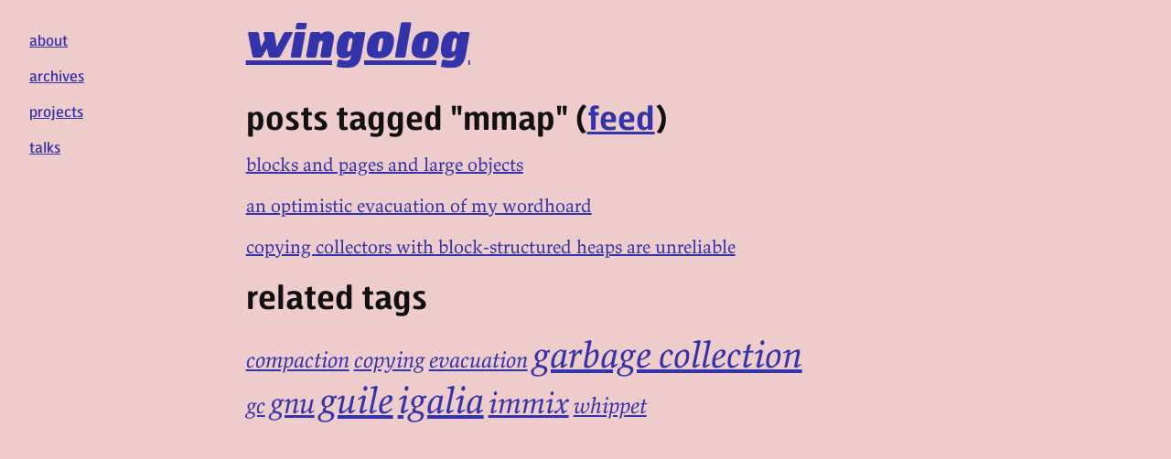

--- FILE ---
content_type: text/html;charset=utf-8
request_url: http://wingolog.org/tags/mmap
body_size: 2396
content:
<!doctype html>
<html lang=en><head><title>posts tagged "mmap"</title><meta name=generator content="tekuti: https://wingolog.org/software/tekuti"><meta name=description content="wingolog: articles with the tag &quot;mmap&quot;."><meta name=keywords content=mmap><meta name=viewport content="width=device-width, initial-scale=1.0"><style type=text/css media=screen>@font-face { font-family: Valkyrie; font-display: swap; src: url('/valkyrie_b_regular.woff2') format('woff2'); }
@font-face { font-family: Valkyrie; font-display: swap; src: url('/valkyrie_b_italic.woff2') format('woff2'); font-style: italic; }
@font-face { font-family: Valkyrie; font-display: swap; src: url('/valkyrie_b_bold.woff2') format('woff2'); font-weight: bold; }
@font-face { font-family: Valkyrie; font-display: swap; src: url('/valkyrie_b_bold_italic.woff2') format('woff2'); font-style: italic; font-weight: bold; }

@font-face { font-family: HermesMaia; font-display: swap; src: url('/hermes_maia_4_regular.woff2') format('woff2'); font-weight: 400; }
@font-face { font-family: HermesMaia; font-display: swap; src: url('/hermes_maia_4_italic.woff2') format('woff2'); font-style: italic; font-weight: 400; }
@font-face { font-family: HermesMaia; font-display: swap; src: url('/hermes_maia_6_regular.woff2') format('woff2'); font-weight: 600; }
@font-face { font-family: HermesMaia; font-display: swap; src: url('/hermes_maia_8_italic.woff2') format('woff2'); font-style: italic; font-weight: 800; }

@font-face { font-family: FiraMono; font-display: swap; src: url('/FiraMono-Regular.woff2') format('woff2'); size-adjust: 90%; }
@font-face { font-family: FiraMono; font-display: swap; src: url('/FiraMono-Bold.woff2') format('woff2'); font-weight: bold; size-adjust: 90%; }

html { font-family: Valkyrie, serif; font-size: 20px; line-height: 1.25; }
pre, tt, code { font-family: FiraMono, monospace;  }

* { margin: 0; padding: 0; font-synthesis: none; }

body { 
  background: #ecc;
  color: #111;
  display: grid;
  grid: "header" min-content "nav" min-content "main" minmax(100vh, min-content) "footer" min-content / 100vw;
}
body > header { grid-area: header; margin: 16px 32px; }
body > nav { grid-area: nav; margin: 1em 32px; }
body > main { grid-area: main; margin: 42px 32px; position: relative; }
body > footer { grid-area: footer; margin: 1em 32px; }

:is(input[type="submit"], input[type="button"]) { padding: 6px; }

pre { overflow-x: auto; }
h1, h2, h3, h4, h5, h6 { font-family: HermesMaia, sans-serif; font-weight: 600; }
#navbar { font-family: HermesMaia, sans-serif; font-weight: 400; font-size: 16px; }

h1 { font-size: 52px; font-style: italic; font-weight: 800; line-height: 1.0; }
h2 { font-size: 36px; line-height: 1.2; margin: 0 0 18px 0; }
h3 { font-size: 24px; line-height: 1.2; margin: 24px 0 8px 0; }

a { color: #33a; }
a:active, a:hover { background-color: #99f; color: #333; }
:is(#header, #navbar, .meta, .storytitle, #tag-cloud, .related-posts, .comment aside, h1, h2, h3, h4, h5, h6) a { text-decoration: none; }

article { position: relative; }
aside.meta { font-size: 16px; font-style: italic; }
aside.meta ul { list-style-type: none; padding-left: 0; margin-left: 0; font-family: HermesMaia; }
aside.meta li { display: inline; }
aside.meta li::before { content: " ~"; }

.related-posts { margin-top: 3em; }
.related-posts ul { list-style-type: none; padding-left: 0; font-family: HermesMaia; }
#tag-cloud a { font-style: italic; }

#navbar { line-height: 1.45; }
#navbar > ul { list-style-type: none; }
#navbar > ul > li { padding: 0 1.5em 1em 0; display: inline; }
#navbar form { display: inline; }
#navbar #tag-cloud { display: none; }

@media only screen and (min-width: 860px) {
  body {
    grid: "nav gutter header" 64px
          "nav gutter main" minmax(100vh, min-content)
          "footer footer footer" min-content
          / 180px minmax(0, 36px) 680px;
  }
  pre { overflow-x: inherit; }
  #navbar > ul > li { padding: 0; margin: 1em 0; display: list-item; }
  #navbar #tag-cloud { display: block; margin-top: 3em; }
}
@media only screen and (min-width: 1150px) {
  body {
    grid: "nav gutter header aside ." 64px
          "nav gutter main aside ." minmax(100vh, min-content)
          "footer footer footer aside ." min-content
          / 180px minmax(36px, 1fr) 680px 250px 2fr;
  }
  aside { position: absolute; left: 680px; width: 200px; }
  aside.meta { top: 32px; }
}

a img { border: none; }
main a:visited { color: #339; }
main :is(ul, ol) { padding-left: 50px; margin-bottom: 1em; }
p, pre { margin-bottom: 1em; }

ol.commentlist { list-style-type: none; padding-left: 0; }
li.comment { font-size: 18px; position: relative; }
li.comment > header { margin: 1em 0 0.5em 0; }
li.comment aside { font-size: 16px; font-style: italic; top: 0; }

blockquote {
  margin: 0 0 1em 1.5em;
  padding: 8px;
  background: rgba(127, 127, 127, 0.1)
}

#footer { font-size: 16px; }

main { margin-bottom: 2em; }
article { margin-bottom: 2em; line-height: 1.45; }

footer.feedback a {
  text-decoration: none;
  color: #444;
}

.float-left { 
  float: left;
  margin-right: 0.5em;
  margin-top: 0.5em;
  margin-bottom: 0.5em;
}

#content .right { 
  margin-left: auto;
  text-align: right;
}

.centered { 
  margin-left: auto;
  margin-right: auto;
  text-align: center;
}

.cartouche { 
  border: dashed 1px black;
  padding: 0.5em;
  margin-left: 15%;
  margin-right: 15%;
  text-align: center;
}

.smaller { font-size: 85%; }
.small-caps { font-variant: small-caps; }

textarea {
  width: 100%;
  padding: 3px;
}
</style><link rel=alternate type=application/rss+xml title=wingolog href=/feed/atom></head><body><header id=header><h1><a href=/>wingolog</a></h1></header><nav id=navbar><ul><li><a href=/about/>about</a></li><li><a href=/archives/>archives</a></li><li><a href=/projects/>projects</a></li><li><a href=/talks/>talks</a></li></ul></nav><main id=content><section><h2>posts tagged "mmap" (<a href="/feed/atom?with=mmap">feed</a>)</h2><p><a href=/archives/2022/06/20/blocks-and-pages-and-large-objects>blocks and pages and large objects</a></p><p><a href=/archives/2022/06/21/an-optimistic-evacuation-of-my-wordhoard>an optimistic evacuation of my wordhoard</a></p><p><a href=/archives/2024/07/10/copying-collectors-with-block-structured-heaps-are-unreliable>copying collectors with block-structured heaps are unreliable</a></p><div id=tag-cloud><h2>related tags</h2><a href=/tags/compaction rel=tag style="font-size: 120%">compaction</a> <a href=/tags/copying rel=tag style="font-size: 120%">copying</a> <a href=/tags/evacuation rel=tag style="font-size: 120%">evacuation</a> <a href=/tags/garbage%20collection rel=tag style="font-size: 200%">garbage collection</a> <a href=/tags/gc rel=tag style="font-size: 120%">gc</a> <a href=/tags/gnu rel=tag style="font-size: 160%">gnu</a> <a href=/tags/guile rel=tag style="font-size: 200%">guile</a> <a href=/tags/igalia rel=tag style="font-size: 200%">igalia</a> <a href=/tags/immix rel=tag style="font-size: 160%">immix</a> <a href=/tags/whippet rel=tag style="font-size: 120%">whippet</a></div></section></main><footer id=footer>powered by <a href=//wingolog.org/software/tekuti/>tekuti</a></footer></body></html>